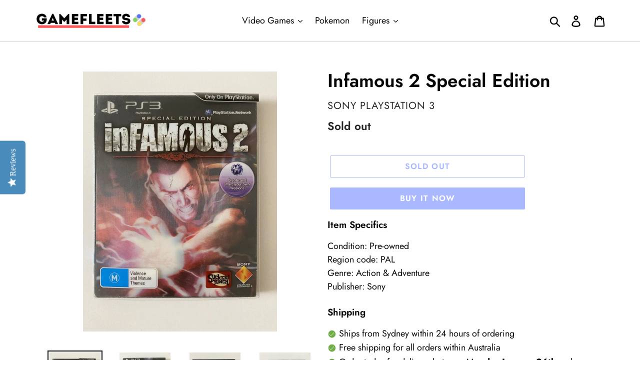

--- FILE ---
content_type: application/javascript; charset=utf-8
request_url: https://searchanise-ef84.kxcdn.com/preload_data.7Z9p7e8d6r.js
body_size: 8168
content:
window.Searchanise.preloadedSuggestions=['xbox 360 games','ps3 games','final fantasy','x box 360','game boy','ps4 games','vr headset','nintendo ds','ps3 console','call of duty','nintendo 3ds','ps2 games','resident evil','wii games','wii u','playstation 2 console\'s','star wars','silent hill','crash bandicoot','pokemon game','god of war','sega master system','ps2 console','playstation 3 games','ps4 consoles','mario party','dragon quest','playstation 4 consoles','need for speed','guitar hero','fire emblem','xbox 360 console','metal gear solid','mortal kombat','game boy advance','metal gear','ps vita','sony psp','tony hawk','ratchet and clank','xbox series x','3ds console','nintendo switch','grand theft auto','of the kingdom','harry potter','nintendo 64 console','mario kart','gamecube games','gameboy advance','gameboy advance sp','super mario','donkey kong','nes console','street fighter','ps4 controller','psp console','sega saturn','xbox original','dreamcast games','animal crossing','sega mega drive','psp games','gamecube consoles','legend of spyro','tomb raider','mega man','xbox one','nintendo 3ds xl','nintendo amiibo','kingdom hearts','limited edition','gameboy colour','nintendo wii','gamecube controller','3ds xl','dragon ball','spider man','legend of zelda','sonic the hedgehog','lego dimensions','game gear','ps1 console','armored core','ps vr','super famicom','paper mario','ps4 vr','pokemon platinum','dragon ball z','oculus quest','pokemon heartgold','shin megami tensei','far cry','pokemon gold','lord of the rings','monster hunter','ps vita console','disney infinity','game boy advance console','do consoles','nintendo ac','just dance','shin megami','dead or alive','playstation 4 pro','def jam','promo disc','nintendo switch lite','nintendo entertainment system','playstation 3 console','mega drive','ps4 console','super smash bros','harvest moon','game & watch','ps4 pro','ace combat','tales of','game boy colour','retro games','ds console','gameboy color','ps3 consoles','sega dreamcast','nintendo 3ds games','simpsons hit and run','playstation 1 console','snes nintendo consoles','professor layton','light gun','yu gi oh','assassins creed','sonic and the','dead space','memory card','master system','project zero','nintendo gamecube','pokemon tcg','animal crossing amiibo','stranger things','psvr game','oculus meta quest 2','pokemon tcg pikachu ex red & blue collection box','pokemon psa','super mario super size figure collection','red dead','the last of us','xbox 360 controller','original xbox','n64 console','game boy player','wii u games','sega game','resident evil 4','pokemon red','metroid prime','nintendo ds console','time crisis','playstation vr','game nintendo','last of us','collectors edition','ps2 controller','ps3 lego','pokemon blastoise','pokemon charizard','psa 1st edition holo','marvel legends','splinter cell','shadow of the colossus','black ops','the simpsons game','gameboy consoles','nintendo console','gba console','aim controller','the legend of zelda','snes nintendo','harry potter and the philosopher\'s stone','gran turismo','king of fighters','the simpsons','tony hawk\'s','modern warfare','game and watch','mario bros','3ds games','devil may cry','wii consoles','xbox one s','luigi\'s mansion','wii u consoles','playstation vr controllers','ps 3 games','f zero','mario party 6','wii remote','of honor','new nintendo 3ds xl','the warriors','resident evil 3','soul calibur','pokemon pearl','ps4 be controller','saints row','xbox one x','the world ends with you','stick of','super mario land','ps move controller','final fantasy tactics','ps vr controllers','chrono trigger','teenage mutant ninja turtles','rainbow six','toy story','ace attorney','snes console','sega saturn game\'s','new 3ds','lord of the ring','dark souls','red dead redemption','gameboy games','pokemon sapphire','sega console','meta quest','the world','pokemon blue','neo geo','pop vinyl','pokemon ex full art','game in','american psycho','funko pop','ps 5 games','sega mega drive console','table top','phantasy star 0','pokemon card','last story','super nintendo games','ninja gaiden','gravity rush 2','marvel vs capcom','nintendo 3ds xl console','game watch','mario party 3','sing star','star wars battlefront','xbox console','x men','wwe smackdown','alex kidd','gameboy advance console','marvel vs','etrian odyssey','return of the king','bad company','need for speed hot pursuit','gameboy sp','ridge racer','gba sp','final fantasy vii','sony playstation 3','nintendo ds consoles','nintendo 3ds console','psp video','star fox','the suffering','pc games','eternal darkness','crash team racing','twisted metal','cod steelbook','meta quest 2','pokemon emerald','sony playstation 4 pro','nba 2k 2','game cube','vr ps4','super mario galaxy','pokémon boxed','pokemon mystery dungeon','nba jam','future cop','ps4 slim','pokemon gba','psa pokemon','pokemon sun','rune factory','playstation vita','pokemon white','new nintendo 3ds','golden sun','ps3 controller','wii game','ocarina of time','war of the monsters','pokemon alt art','console xbox 360','playstation controller','charizard ex','ps4 vr games','vr bundle','fire emblem fates','wind waker','call of duty modern warfare','resident evil ps1','game cases','dragon ball budokai','advance wars','sly cooper','playstation move controllers','gears of war','north face','mario kart ds','playstation vr headset','avatar ps3','no more heroes','pac man','one piece','lollipop chainsaw','mortal kombat 11','japanese playstation 3','legend of the dragon','gta collector','wireless controllers','super mario 64','guitar hero guitar','spy spy','playstation 2 console','game boy color','wii party','nintendo 64 expansion','new super mario bros','gba games','ps4 vr controllers','gameboy so','psp go','mortal kombat ps3','dino crisis','monsters inc','majoras mask','far cry 3','ps3 move','spongebob squarepants','the darkness','disney infinity 3.0 star wars','demon souls','asura\'s wrath','zelda amiibo','dynasty warriors','pokemon ruby','midnight club','kirby\'s epic yarn','ni no kuni','pokemon black','persona 3 portable','splatoon amiibo','sword art online','square enix','final fight','ps4 be','rift s','resident evil 2','pokemon soulsilver','disney infinity 3.0','playstation 2 controller','super smash bros amiibo','super mario bros 2','prince of persia','nintendo gameboy','clock tower 3','double dash','ps1 games','sony ps4','sega consoles','south park','nintendo da console','lego marvel','dr mario','house of the dead','sega mega','ps4 game','gamecube console','gravity rush','just cause','rainbow secret','luminous arc','eb games','lenticular sleeve','steel book','paradox rift','general grievous','trading card','atelier mysterious','yakuza so','nintendo game watch','moon knight','point of','soldier of','demo disc 2','modern warfare 2','games pop vinyl','ps4 be controllers','jak and daxter','ps4 no mans sky beyond','grand theft auto city stories','ps4 condition_pre-owned','sega master system console','crash of the titans','crisis core','mario party 10','game sp','need for speed rivals','xbox cables','xbox blue','tactics ogre','xbox 360 soldier of fortune payback','legend of','back to the future','pokemon gameboy','point blank','dragon ball z budokai tenkaichi 3','nintendo sp','fire red','gameplay player','psvr controllers','champions of','tom clancy\'s','xbox plate','super nintendo','one piece funko pop','zelda gameboy','star wars battle for naboo','amiibo splatoon','digimon rumble arena','super mario world','ultimate spiderman','ratchet and','mario strategy guide','super bros','nintendo nes','godzilla all','ratchet clank','dark pit','need for speed carbon','2ds console','case and manual','skylander trap team','rock band','xbox games','star wars battlefront 2 ps2','snes games','super mario bros','yoshi story','nintendo wii u','thousand year door','fullmetal alchemist','vita games','dark cloud','raging blast','playstation 3 consoles','megami tensei','3ds zelda','motion controller','wii nunchuk','faulty consoles','sega saturn console','call of duty 2','castlevania of the','ms pac-man','phoenix wright','pokémon ds','the simpsons hit and run','sony psp consoles','ds lite','action man','pokémon games','pokemon silver','assassin\'s creed revelations','mario wii','yo kai','htc vive','gba video','ps vita games','pokemon puzzle','playstation camera','final fantasy iv','banjo kazooie','tekken ps1','madden nfl','dirge of cerberus','the sims 2 castaway','gamecube memory card','resident evil 1','king kong','legend of zelda nes','assassin\'s creed promo disc','tony hawks','minecraft story mode','parasite eve','xbox consoles','xbox x','devil may','top gear','pokemon fire red','madagascar escape 2 africa','nintendo game and watch','sega mega drive ii','wario land','ssx tricky','game boy advance games','xbox series s','tom clancy','pa vita','metal gear solid ps1','need for speed underground 2','xbox 360 slim','street fighter x tekken','switch steelbook','heart gold','magic the','game advance','playstation vr 1','donkey kong country returns','last window','charging station ps4','new nintendo','move controller','sega game gear','rocket league','snes condition_pre-owned','ps4 vr move motion','need the','game guides','batman arkham','wii fit','mine craft ps3','mario ds','odin sphere','mortal kombat deadly alliance','dragon quest v','white knight','gameboy advance sp console','pokemon cartridge','turok evolution','gameboy colour consoles','need for speed most wanted','playstation classic','ys psp','playstation dlc','xbox original xbox controller','secret of mana','mickey castle of','game boy advance consoles','power rangers','pokemon 3ds','switch skin','call of duty steelbook','amiibo card','resident evil 6','broken sword','ace of','dragon age','to ny hawk','five at','playstation ps1','n64 controller','meta oculus quest 2 all-in-one vr headset white 64gb boxed','medal of honor','the final fantasy','boxed gameboy','wonder boy','xbox breakaway cable adapter','resident evil outbreak','god hand','street fighter alpha','playstation console','twilight princess','nintendo famicom','the sims','rf adapter','jet set radio','lego batman','wii controllers','hot wheels','speed liberty','donald duck','xenoblade chronicles','adventure time game','legends of','altered beast','ps5 games','ps4 vr motion controller','lego star wars','alien vs ps2','meta oculus quest 2','jumping flash','mario lamp','link to the past','attack on titan','steering wheel','colin mcrae','gameboy color games','xbox to','dj hero','virtua fighter','panzer dragoon','heart of darkness','scooby doo','chrono cross','of war','just cause 3','pokemon rainbow','magic the gathering','pokemon v full art','sun and moon','call of duty cold war','ps5 controller','jet force gemini','halo figures','star lord','crown zenith','charizard ex super premium collection','mega evolution','surging sparks','temporal forces','a dragon','sonic mega collection','ps3 charging','black series','pokemon booster','digital code','mickey magical','booster bundle','pokémon nintendo','4 steelbook edition','short films','on film','sega batman','batman sega','chanel box','donkey kong gameboy','darkrai vstar','force xbox','stranger things funko pop vinyl','lenticular slipcase','3d foam','mew vmax','1st edition','indiana jones pop','magical quest','twilight masquerade','obsidian flames','paldea evolved','lego indiana jones','base station','darkrai bw73','destined rivals','playstation 3 controllers','original super mario','naruto pop','darth maul','of truth ps4','psa pokemon holo','fantasy xbox','shrek forever after','extreme games','black widow','orphan black','rc de go','guitar hero 3','skylanders the','crew pal','star wars micro galaxy squadron a wing','halo xbox 360','revenge of the','umd video','pokémon cards','of fortune','kinect sports','kinect games','fallout 4 edition','nintendo 2ds console','wwe steelbook','xbox controller','mario 3d world','one piece chase','pikachu promo','guitar hero live','digimon world','playstation ve','new super mario bros u','the hit and run','mission impossible','boulders game','hero of and magic','xbox one consoles','v headset','monster boy','of rage','the thing','snes mario kart','silent hill ps1','need for','circle pad','box far cry','game gear console','or die','rainbow six siege','silent hill games','wireless xbox controller','pipe hell','shadows of the','xbox 360 fifa','metro redux','nintendo did lite','need for speed games','simpsons game','joy con','yoshi\'s woolly world','shin megami tensei devil summoner raidou kuzunoha vs the soulless army','nba street','advance sp','detective pikachu','curse of','yugi oh','skyward sword','international star so','xbox one controller','watch dogs','and daxter','starting snes','zelda gamecube','gaming and','ps vita god of','superstars tennis','network adapter','nickleodeon avatar','duke nukem','gamecube card','nba 2k','japanese playstation 4','scooby do and the','xbox wireless','cartridge case','bomber man','series x','elder scrolls','mario rpg','dance mat','star wars the force unleashed','mariokart wii and steering wheels','dead by','metal gear rising','philosopher’s stone','double dragon','virtua cop','night masters','vs xbox','tiger electronics','the order 1886','need for speed shift 2','harry potter gamecube','horse ds game','move motion','nintendo e-reader','crash twinsanity','fifa ps4','pokémon yellow','live chat','assassin\'s creed','arcade sticks','v8 racing','baldur gate','playstation 4 vr motion','driver parallel','ps4 1tb','ghost and','crash bash','bad company 2','ghost in the shell','mario silver','phantasy star','nintendo dsi','wii mario','game cube controller','sony playstation 4 ps4 vr move motion controller','ps4 dual controller','yakuza remastered collection','xbox 360 black ops','grand theft auto iv','tony hawks 3','killer instance','yoshi\'s story','tony hawks pro skater','n64 consoles','tony hawk pro skater 2','wii sports','sky landers','x box 360 games','midnight club 3 psp','lego star wars ps3','mortal mom at','sega dreamcast vmu memory','x box games','dreamcast collection','v8 supercars','he man','spider-man of','toy story 2','sleeping dogs','g force ps2','spirit tracks','the legend of heroes','atelier shallie','valkyrie profile','pokemon green','promise pacmania','sony playstation 4 ps4 2x move motion controller boxed','battery cover','star wars of the empire','guitar hero guitar ps2','console n64','tony hawk pro skater','mortal kombat 2','nes controller','dead hand','nintendo xl','captain planet','call of duty ps4','usb cables','nintendo ds disney','tournament fighters snes','jade cocoon','finding nemo','transformers war for cybertron','ps3 games need for speed','action replay ds','dragons lair','gran turismo 7','sonic mania','star wars ps2','project diva','trap team','of xbox','mario tennis','path of radiance','yoshis island','world war','wii pro controller','chicken run','pokemon heart gold','famicom do an','bionic commando','crash and','xbox original consoles','game boy micro','the godfather','true lies','arcade power','red psp','playstation demo','tail spin','disney on','nights of','armored core v','lego batman xbox 360','shadow the','wrecking crew','nintendo 64 blue','super nintendo\'s','mario and luigi','sonic playstation games','dynasty warriors 2','nintendo game boy pocket','ar tonelico','mario kart-like','mario amiibo','tetris nes','xbox 360 wireless','naughty bear','sonic all-stars','smash bros melee','mario advance','wild arms','batman returns','super mario sun','disk system','sony playstation 2','3d dot game','metal gear collection','shadow hearts','link to the','pokemon eme','world ends','pokemon battle set','pokemon elite','move ps','atelier rorona','mario kart 64','toukiden kiwami','king of','xl console','need for speed xbox 360','need for speed underground','the two towers','playstation mini','assassins creed revelations','age of','magic the gathered','legacy of','trilogy ps3','destroy all humans','ps3 uncharted 3','might magic','call of duty black ops 3','the last of','noise cancelling bluetooth','time splitscreen','dragon ball z budokai tenkaichi 2','spider man 2','console black','max pain','ring of red','silent ill','sony vr2','game boy pokemon','professor layton ds','mass destruction','cold fear','chase the express','lion king','new 3ds ll','boy cube','table tennis','mario super','breath of the wild','v steelbook edition','manual only','ps4 brand new','crash time','just cause 4 ps4','call of duty black ops 2','n 64 console','champions league','the game','street figh','pokemon sapp','project x','vr headset meta quest','ds games','of the night','the with','space invaders','xbox simpsons','pro bmx','ape escape 2','playstation 5 console','vice city grand theft auto','iron sword','mario kart n64','processor unit','charging station','gamecube box','ps2 manual','final fantasy viii','assassins creed odyssey','pokémon white 2','dynasty warriors gundam','shadow run','xbox were','super o','ps3 mega drive ultimate','ratchet & clank','pokemon firered','japanese vita','fatal frame','pokemon limited','the tiger','tales of graces','pokémon games boxed','kings field','far point','xbox 360 steelbook','trap team xbox one','partners in time','super paper','donkey kong country','nintendo 64 box','xbox breakaway','within club','super fly','ultimate alliance','left dead','dragon age ps3','simpsons road rage','afl live','batman arkham origins','the walking dead','royal rumble','vr headset quest','gamecube gameboy','bravely default','final fantasy adventure','here comes the','power was','dark charizard','silent hill 2','super game boy','xenoblade x','spyro the dragon','do hero 2','red alert','3ds l','f e a r','game boy advance sp','the golden compass','mega man x','mx vs atv','the witcher 3','japanese playstation','god of war 3','battle for','edition ps4','black xbox 360','way of samurai','ps5 console','crash tag team','radiant historia','no man','wireless headsets','oblivion game','mace griffin','blue dragon','world dawn','wii nunchuck','lego xbox','far cry 4','simplified hit and','mortal kombat steelbook','harry potter and the chamber of secrets','playstation 3 console\'s','xbox one s minecraft edition','bags life','x series','double pack','cat an','saint seiya ps2','white ps4 console','mario world','gex 3d','jak x','grand theft','plants vs zombies','wwf no','assassin\'s creed odyssey','amiibo link','resident evil 5','game boy pocket games','black flag','god of war ps4','vr processing unit','are assassins','club nintendo','nintendo snes','battlefield bad company','god of war pal','half life','polar express','luigis mansion','game boy case','wii remote and nunchuk controllers','retro consoles','the wizard\'s','crash bandicoot cortex','phantom hourglass','project zero 2','tales of xillia','v rally','crazy taxi','switch games','empire strikes','the elder scrolls','shrek super','injustice xbox','boy colour','blades of steel','game star wars','ps4 steelbook','playing original xbox on xbox','dark souls xbox 360','shin tensei','ps4 gun game','smash bros','ex rental','crash boom bang','tom and jerry','fire emble','yu-gi-oh the','kingdom under fire','the evil','super smash bros 3ds','nintendo gamecube controller','here comes the pain','metal slug','new 3ds xl','pc for','harry potter and the philosophers stone','call of duty modern','call of duty modern warfare ii','3ds yoshi','halo one','the darkness 2','super mario nes','ninja shadow of','judge dredd','ps3 sims','wii u console','battle network','wii video','capcom vs','hit and run','mario party 7','rugby challenge','resident evil 2 ps1','mega man star','gaming pc','star trek','the mask','sony playstation 4 ps4 dualshock 4 wireless controller','jurassic world','final fantasy xv','wii party u','time xbox','oculus rift s','mega cd','pokemon y','processing unit','zelda ocarina','new leaf','auto modellista','sega sonic','rock and racing 2','like chrono trigger','metal gear 3 ps 3','nfl 2k','sonic adventure','dragon ball z budokai tenkaichi','play station 5','disney pixar up','death ps1','ps2 cable','crash nintendo','street fighter alpha 2','lego marvel ds game','endless ocean','dungeons and dragons heroes','castlevania portrait','punch out','gold edition','sonic dreamcast','ps 1 games','snes controller','dead island','driver san','2ds xl','big hero 6','disney infinity game','ps4 no','breath of','ps1 case','nintendo systems','nintendo 2ds','vr quest 2','kid icarus uprising','3ds ll','conker\'s bad fur day','description forza','call of duty world at war','sony playstation 5','white ps4','max payne','charizard ex 199/165 special illustration rare','blade arcus','sea man','super mario 3d land','ds harvest moon','avalon code','3ds game pokemon','alien trilogy','mario gameboy','mario and sonic','oculus 2 white','nintendo did consoles','xbox one games','oculus quest 2','hot toys','dead or alive 5 ps3','football manager','halo reach','jet set','skylander imaginators','pokemon game boy','devil survivor break record','dreamcast console','donkey kong country tropical freeze','dynasty warriors 6','virtual reality','trap trap','diddy kong','studio instant','microsoft xbox 360 kinect','nintendo 2ds xl','fable xbox','pokémon omega ruby','playstation portable','ps vr move controllers','super mario gamecube','tony box','modern warfare steelbook','king arthur','fire emblem of','fire pro','to new','ps3 hi','saw the video game','final fantasy play arts kai','spongebob heropants','wwe the','pokemon stadium 2','gamecube games on','grand theft auto 4','saints row 2','xbox original controller','super robot','oracle of','microsoft xbox kit','silent hill ps2','binary domain','ps4 controllers','super chase','microsoft xbox 360 controller','pokémon moon','far cry the wild experience','ps4 modern warfare','tony hawk\'s underground 2','story of seasons','the itching game','sonic mega drive','black ops 2','mass effect','mario kart double dash','donkey kong land boxed','wii mario party','neo geo games','nintendo ac adapter','music game','xbox 360 fable','dynasty warriors 4','playstation 4 vr','world at war','ps2 gun','army men','psp g','mortal kombat dreamcast','kid icarus','fairly oddparents','pokemon japan','atelier ps3','3 ds charger','knights of the old republic','ps3 slim 320gb','chrono trigger ds','monster hunter 3','3 remix ps2','black water','bass fishing','fallout new vegas','slim 320gb','gt xbox','sonic hedgehog','cave story','tag team','pirates of the caribbean','need for speed shift','xbox 360 scheme','mega cd console','search text','guilty gear','community pop vinyl','syphon filter','playstation classic mini','pga tour','mortal kombat deception','game big','action replay','valkyria chronicles','pokémon diamond','star wars snes','2ds systems','gba star wars','japanese 3ds','alien predator ps2','wii sports resort','rule of rose','kirbys dream land','microsoft xbox 360 prototype','devil survivor','pokemon gameboy advance','gamecube boxed','dreamcast control','life nintendo','captain america','nintendo super mario','initial d','no mercy','wii balance board','nintendo n64 console','road rash','clay fighter','psp mega','project gotham racing 2','final fantasy iii','trails cold steel','mario land','nintendo 64 controller','viva pinata','nintendo 3ds cl console','harry potter game cube','vr controllers','tag team racing','punch line','kl hat','vr ps5','left 4 dead','of the samurai','of cybertron','l a p d','mini nes','ps4 rigs','hyrule warriors'];